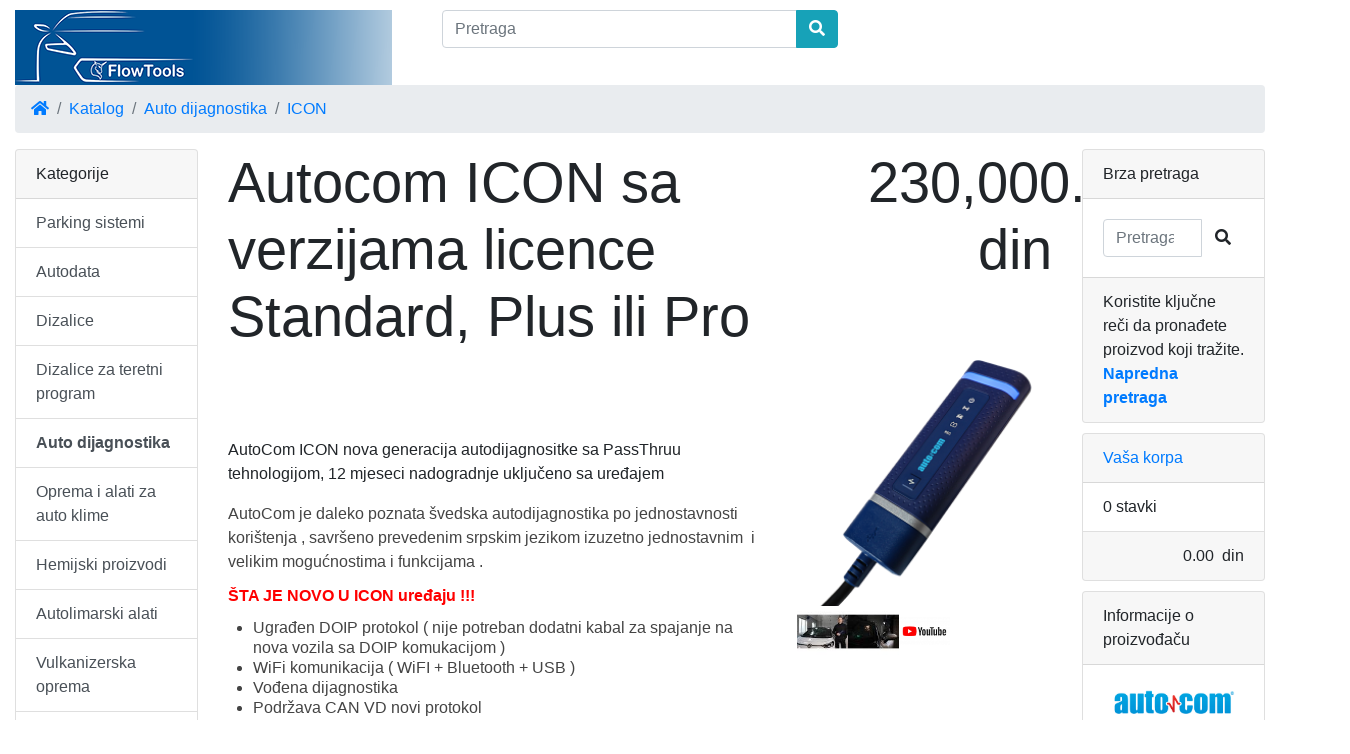

--- FILE ---
content_type: text/html; charset=UTF-8
request_url: http://www.flowtools.rs/product_info.php?products_id=176&osCsid=5daeeb747e6f5497a3e905d170182677
body_size: 30888
content:
<!DOCTYPE html>
<html>
<head>
<meta charset="utf-8">
<meta http-equiv="X-UA-Compatible" content="IE=edge">
<meta name="viewport" content="width=device-width, initial-scale=1, shrink-to-fit=no">
<title>Autocom ICON sa verzijama licence Standard, Plus ili Pro | Autoservisna oprema Flow Tools - Šabac, Srbija</title>
<base href="http://www.flowtools.rs/">

<!-- bs -->
<link rel="stylesheet" href="https://stackpath.bootstrapcdn.com/bootstrap/4.3.1/css/bootstrap.min.css" integrity="sha384-ggOyR0iXCbMQv3Xipma34MD+dH/1fQ784/j6cY/iJTQUOhcWr7x9JvoRxT2MZw1T" crossorigin="anonymous">

<!-- fa -->
<link rel="stylesheet" href="https://use.fontawesome.com/releases/v5.7.2/css/all.css" integrity="sha384-fnmOCqbTlWIlj8LyTjo7mOUStjsKC4pOpQbqyi7RrhN7udi9RwhKkMHpvLbHG9Sr" crossorigin="anonymous">

<link href="custom.css" rel="stylesheet">
<link href="user.css" rel="stylesheet">

<script>
  var _gaq = _gaq || [];
  _gaq.push(['_setAccount', 'G-Q3DPPXLL4B']);
  _gaq.push(['_trackPageview']);
  (function() {
    var ga = document.createElement('script'); ga.type = 'text/javascript'; ga.async = true;
    ga.src = ('https:' == document.location.protocol ? 'https://ssl' : 'http://www') + '.google-analytics.com/ga.js';
    var s = document.getElementsByTagName('script')[0]; s.parentNode.insertBefore(ga, s);
  })();
</script>

<meta name="keywords" content="Auto dijagnostika, serijska dijagnostika, dijagnostički uređaj za automobile" />

<link rel="stylesheet" href="ext/colorbox/colorbox.css" />

<meta property="og:type" content="product" />
<meta property="og:title" content="Autocom ICON sa verzijama licence Standard, Plus ili Pro" />
<meta property="og:site_name" content="Autoservisna oprema Flow Tools - Šabac, Srbija" />
<meta property="og:description" content="AutoCom ICON nova generacija autodijagnositke sa PassThruu tehnologijom, 12 mjeseci nadogradnje uključeno sa uređajem AutoCom je daleko poznata švedska autodijagnostika po jednostavnosti korišt..." />
<meta property="og:image" content="http://www.flowtools.rs/images/1024-1185.png" />
<meta property="product:price:amount" content="230000.00" />
<meta property="product:price:currency" content="RSD" />
<meta property="og:url" content="http://www.flowtools.rs/product_info.php?products_id=176" />
<meta property="product:availability" content="oos" />
<!-- Global site tag (gtag.js) - Google Analytics -->
<script async src="https://www.googletagmanager.com/gtag/js?id=G-Q3DPPXLL4B"></script>
<script>
  window.dataLayer = window.dataLayer || [];
  function gtag(){dataLayer.push(arguments);}
  gtag('js', new Date());

  gtag('config', 'G-Q3DPPXLL4B');
</script>
<!--FACEBOOK-->
    <meta property="og:image" content="https://www.flowtools.rs/images/logo_s.png">
    <meta property="og:image:type" content="image/png">
    <meta property="og:image:width" content="600">
    <meta property="og:image:height" content="600">
    <meta property="og:type" content="website" />
    <meta property="og:url" content="https://www.flowtools.rs/"/>
    <meta property="og:title" content="Flow Tools Šabac - Autoservisna oprema, Miloša Pocerca 4, 15000 Šabac, P: +381 64 1273 468, E: info@flowtools.rs" />
    <meta property="og:description" content="Autoservisna oprema, Autodata, Dizalice, Dizalice za teretni program, Auto dijagnostika, Oprema i alati za auto klime, Hemijski proizvodi, Autolimarski alati, Vulkanizerska oprema, Uređaji za reglažu trapa, Testeri za injektore, Automatski menjači" />
</head>
<body>
  <!-- Google Tag Manager (noscript) -->
<noscript><iframe src="https://www.googletagmanager.com/ns.html?id=GTM-ND3JNN"
height="0" width="0" style="display:none;visibility:hidden"></iframe></noscript>
<!-- End Google Tag Manager (noscript) -->
    
  <div id="bodyWrapper" class="container-fluid">

    
<div class="row">
  <noscript>
  <div class="col-sm-12 cm-header-noscript">
    <div class="alert alert-danger text-center">
      <p><strong>JavaScript seems to be disabled in your browser.</strong></p><p>You must have JavaScript enabled in your browser to utilize the functionality of this website.<br><a class="alert-link" href="https://www.enable-javascript.com/" target="_blank" rel="nofollow">Click here for instructions on enabling javascript in your browser</a>.    </div>
  </div>
</noscript>

<div class="col-sm-4 cm-header-logo">
  <a href="http://www.flowtools.rs/index.php?osCsid=5daeeb747e6f5497a3e905d170182677"><img src="images/flowtools_logo.png" alt="Autoservisna oprema Flow Tools - Šabac, Srbija" title="Autoservisna oprema Flow Tools - Šabac, Srbija" width="377" height="75" class="img-fluid" /></a></div>



<div class="col-sm-4 cm-header-search">
  <form name="quick_find" action="http://www.flowtools.rs/advanced_search_result.php" method="get"><div class="input-group"><input type="search" name="keywords" required aria-required="true" aria-label="Pretraga" placeholder="Pretraga" class="form-control" /><div class="input-group-append"><button type="submit" class="btn btn-info"><i class="fa fa-search"></i></button></div></div><input type="hidden" name="osCsid" value="5daeeb747e6f5497a3e905d170182677" /></form></div>


<div class="col-sm-12 cm-header-breadcrumb">
  <nav aria-label="breadcrumb">
    <ol class="breadcrumb">
      <li class="breadcrumb-item"><a href="http://www.flowtools.rs"><i class="fas fa-home"></i><span class="sr-only"> Home</span></a></li><li class="breadcrumb-item"><a href="http://www.flowtools.rs/index.php?osCsid=5daeeb747e6f5497a3e905d170182677">Katalog</a></li><li class="breadcrumb-item"><a href="http://www.flowtools.rs/index.php?cPath=23&amp;osCsid=5daeeb747e6f5497a3e905d170182677">Auto dijagnostika</a></li><li class="breadcrumb-item"><a href="http://www.flowtools.rs/product_info.php?cPath=23&amp;products_id=176&amp;osCsid=5daeeb747e6f5497a3e905d170182677">ICON</a></li>    </ol>
  </nav>
</div>

</div>

<div class="body-sans-header clearfix">


    <div class="row">
      <div id="bodyContent" class="col order-xs-1 order-md-6">

<form name="cart_quantity" action="http://www.flowtools.rs/product_info.php?products_id=176&amp;action=add_product&amp;osCsid=5daeeb747e6f5497a3e905d170182677" method="post" role="form">

<div class="contentContainer">

  <div class="row is-product">
    <div class="col-sm-9 cm-pi-name">
  <h1 class="display-4">Autocom ICON sa verzijama licence Standard, Plus ili Pro</h1>
</div>


<div class="col-sm-3 cm-pi-price">
  <h2 class="display-4 text-left text-sm-right"><span class="productPrice">230,000.00  din</span></h2>
</div>


<div class="col-sm-8 cm-pi-description">
  <div class="description">
    <p id="plugin_7257_PluginMainImage" class="plugin-container image image-main product relative " data-plugin_id="7257" data-plugin_name="PluginMainImage">
<a href="https://rondodoo.hr/media/1/2021/07/28/27d0057aac13ba87c84f8017f80167c4_6e0e498fbd61a017ffc4a11905dd12f1_crop.jpg" title="AutoCom ICON autodijagnostika" class="fancybox">		</a></p><p><br></p><br><p>AutoCom ICON nova generacija autodijagnositke sa PassThruu tehnologijom, 12 mjeseci nadogradnje uključeno sa uređajem</p>        <p style="box-sizing: border-box; margin: 0px 0px 10px; caret-color: rgb(68, 68, 68); color: rgb(68, 68, 68); font-family: &quot;trebuchet ms&quot;, georgia, arial, helvetica;">AutoCom
 je daleko poznata švedska autodijagnostika po jednostavnosti korištenja , 
savršeno prevedenim srpskim jezikom izuzetno jednostavnim&nbsp; i 
velikim mogućnostima i funkcijama .</p>

<p style="box-sizing: border-box; margin: 0px 0px 10px; caret-color: rgb(68, 68, 68); color: rgb(68, 68, 68); font-family: &quot;trebuchet ms&quot;, georgia, arial, helvetica;"><span style="box-sizing: border-box; color: rgb(255, 0, 0);"><strong style="box-sizing: border-box;">ŠTA JE NOVO U ICON uređaju !!!</strong></span></p>

<ul style="box-sizing: border-box; padding-right: 0px; padding-left: 0px; margin: 0px 0px 10px 25px; caret-color: rgb(68, 68, 68); color: rgb(68, 68, 68); font-family: &quot;trebuchet ms&quot;, georgia, arial, helvetica;"><li style="box-sizing: border-box; line-height: 20px;">Ugrađen DOIP protokol ( nije potreban dodatni kabal za spajanje na nova vozila sa DOIP komukacijom )</li><li style="box-sizing: border-box; line-height: 20px;">WiFi komunikacija ( WiFI + Bluetooth + USB )&nbsp;</li><li style="box-sizing: border-box; line-height: 20px;">Vođena dijagnostika</li><li style="box-sizing: border-box; line-height: 20px;">Podržava CAN VD novi protokol</li><li style="box-sizing: border-box; line-height: 20px;"><br></li><li style="box-sizing: border-box; line-height: 20px;"><strong>SECURITY GATEWAY</strong> - za nova vozila brendova: Mercedes, Fiat, Alfa Romeo, Jeep, Audi, Seat, Volkswagen, Škoda, Cupra.<br></li><li style="box-sizing: border-box; line-height: 20px;"><br></li><li style="box-sizing: border-box; line-height: 20px;">PassThru - nova generacija za spajanje na orginalne programe proizvođača vozila&nbsp;</li></ul>

<p style="box-sizing: border-box; margin: 0px 0px 10px; caret-color: rgb(68, 68, 68); color: rgb(68, 68, 68); font-family: &quot;trebuchet ms&quot;, georgia, arial, helvetica;">TEHNIČKE KARAKTERISTIKE :</p>

<ul style="box-sizing: border-box; padding-right: 0px; padding-left: 0px; margin: 0px 0px 10px 25px; caret-color: rgb(68, 68, 68); color: rgb(68, 68, 68); font-family: &quot;trebuchet ms&quot;, georgia, arial, helvetica;"><li style="box-sizing: border-box; line-height: 20px;">Srpski jezik / profesionalno kompletno&nbsp;preveden&nbsp;</li><li style="box-sizing: border-box; line-height: 20px;">WiFI, Bluetooth bežična komunikacija sa računalom u USB komunikacija sa kablom</li><li style="box-sizing: border-box; line-height: 20px;">Mogućnost spajanja i sa USB kablom sa računarom</li><li style="box-sizing: border-box; line-height: 20px;">U setu sa EOBD 16 pinskim kablom&nbsp;</li><li style="box-sizing: border-box; line-height: 20px;">Jednostavno i inovativno korisnički interface<br></li><li style="box-sizing: border-box; line-height: 20px;">Program za rad mora imati Windows 10 OS operativni sistem</li></ul>

<p style="box-sizing: border-box; margin: 0px 0px 10px; caret-color: rgb(68, 68, 68); color: rgb(68, 68, 68); font-family: &quot;trebuchet ms&quot;, georgia, arial, helvetica;">FUNKCIJE :</p>

<ul style="box-sizing: border-box; padding-right: 0px; padding-left: 0px; margin: 0px 0px 10px 25px; caret-color: rgb(68, 68, 68); color: rgb(68, 68, 68); font-family: &quot;trebuchet ms&quot;, georgia, arial, helvetica;"><li style="box-sizing: border-box; line-height: 20px;"><span style="box-sizing: border-box; color: rgb(255, 0, 0);"><strong style="box-sizing: border-box;">FLIGHT RECORDER</strong></span>&nbsp;-
 snimanje svih podataka, grešaka i parametara dok vozite se vozilom / 
nakon toga možete pregledati sve podatke koje je dijagnostički uređaj 
snimio dok ste vozili i ustanoviti šta se dešava sa vozilom kada se 
greška pojavi itd...</li><li style="box-sizing: border-box; line-height: 20px;"><span style="box-sizing: border-box; color: rgb(255, 0, 0);"><strong style="box-sizing: border-box;">MULTICOLOR INDIKATOR</strong></span>&nbsp;-
 na dijagnostičkom uređju imate LED u više boja zavisno šta radite i koje
 su povratne informacije te na taj način možete iz daljine videti da li 
se sa komunikacijom sve u redu ili nema komunikacije za vozilom ili 
računarom</li><li style="box-sizing: border-box; line-height: 20px;"><strong style="box-sizing: border-box;"><span style="box-sizing: border-box; color: rgb(255, 0, 0);">DIJAGNOSTIČKI KONEKTOR SA LED SVETLOM</span></strong>&nbsp;-
 &nbsp;da bi lakše i brže spojili dijagnostički uređaj na utičnicu na vozilu,
 jedna funkcija je jako zanimljiva a to je LED svjetlo / ubrza proces i 
smanji mogućnost oštećenja EOBD kabela&nbsp;</li><li style="box-sizing: border-box; line-height: 20px;"><span style="box-sizing: border-box; color: rgb(255, 0, 0);"><strong style="box-sizing: border-box;">NAPONSKA PROVJERA</strong></span>&nbsp;:
 CDP uređaj u sebi ima svetlosnu i zvučnu signalizaciju ukoliko dođe do
 oscilacije napona te na taj način korisnika sprečava da ide u 
programiranja ili procese koji mogu oštetiti vozilo ukoliko vozlio 
ostane bez napona . Sistem reaguje na napone 12 i 24V te oscilacije na 
tim naponima .</li><li style="box-sizing: border-box; line-height: 20px;"><span style="box-sizing: border-box; color: rgb(255, 0, 0);"><strong style="box-sizing: border-box;">ČITANJE BROJA ŠASIJE VOZILA</strong></span>&nbsp;:U
 dijagnostičkom sistemu imamo poseban program koji ubrzano iščitava broj
 šasije iz vozila te znatno olakšava odabir vozila prilikom dijagnostike
 to znači da će te ispravno i automatski&nbsp;izabrati model i godinu 
proizvodnje vozila te i kod motora će Vam dijagnostika pročitati i 
odabrati automatski&nbsp;</li><li style="box-sizing: border-box; line-height: 20px;">
	<p style="box-sizing: border-box; margin: 0px 0px 10px;"><span style="box-sizing: border-box; color: rgb(255, 0, 0);"><strong style="box-sizing: border-box;">INTELLIGENT SYSTEM SCAN / ISS</strong></span>&nbsp;-
 &nbsp;Automatsko skeniranje svih centrala i sistema na vozilu i ispisivanje 
grešaka na centralama na kojima postoje greške ( što izuzetno ubrzava 
proces i daje Vam gotove rezultate )</p>
	</li><li style="box-sizing: border-box; line-height: 20px;">
	<p style="box-sizing: border-box; margin: 0px 0px 10px;"><strong style="box-sizing: border-box;"><span style="box-sizing: border-box; color: rgb(255, 0, 0);">INTELLIGENT SYSTEM INDENTIFICATION / ISI</span></strong>&nbsp;-
 Automatsko skeniranje i odabiranje centrala vozila koja su ugrađena u 
vozilu što Vam olakšava i znatno poboljšava brzinu rada i tačnost 
informacija koje čitate sa centrale</p>
	</li></ul>

<p style="box-sizing: border-box; margin: 0px 0px 10px; caret-color: rgb(68, 68, 68); color: rgb(68, 68, 68); font-family: &quot;trebuchet ms&quot;, georgia, arial, helvetica;">Mogućnosti:</p>

<ul style="box-sizing: border-box; padding-right: 0px; padding-left: 0px; margin: 0px 0px 10px 25px; caret-color: rgb(68, 68, 68); color: rgb(68, 68, 68); font-family: &quot;trebuchet ms&quot;, georgia, arial, helvetica;"><li style="box-sizing: border-box; line-height: 20px;">Čitanje i brisanje grešaka na sistemima vozila&nbsp;</li><li style="box-sizing: border-box; line-height: 20px;">Čitanje parametara vozila&nbsp;</li><li style="box-sizing: border-box; line-height: 20px;">Prikaz u tekstu ili grafički prikaz parametara&nbsp;</li><li style="box-sizing: border-box; line-height: 20px;">Prikaz MIN i MAX vrijednosti parametara ( gde je to moguće )</li><li style="box-sizing: border-box; line-height: 20px;">Programiranje ( vazdušnih jastuka, injektora / dizni itd.... )</li><li style="box-sizing: border-box; line-height: 20px;">Kalibracija ( mjenjača, senzora ugla volana, AD Blue centrala, itd... )</li><li style="box-sizing: border-box; line-height: 20px;">Podešavanje ( visine vozila, svetala, izbornika u vozilu itd.... )</li></ul><p id="plugin_7257_PluginMainImage" class="plugin-container image image-main product relative " data-plugin_id="7257" data-plugin_name="PluginMainImage"><a href="https://rondodoo.hr/media/1/2021/07/28/27d0057aac13ba87c84f8017f80167c4_6e0e498fbd61a017ffc4a11905dd12f1_crop.jpg" title="AutoCom ICON autodijagnostika" class="fancybox">
	</a>   
		
					</p>
 <table class="table table-striped"><tbody><tr><th><br></th><th><br></th></tr><tr><td style="width: 30%"><br></td><td><br></td>
		</tr>
			 	</tbody></table>  </div>
</div>


<div class="col-sm-4 cm-pi-gallery">
  <div class="piGal" data-imgcount="15555"><img width="250" height="250" src="images/thumbs/250_250/1024-1185.png" title="Autocom ICON sa verzijama licence Standard, Plus ili Pro 1" alt="Autocom ICON sa verzijama licence Standard, Plus ili Pro 1" class="img-responsive" id="piGalImg_1" data-highres="images/1024-1185.png" /><img width="83" height="83" src="images/thumbs/83_83/4096-2731-max.jpg" title="Autocom ICON sa verzijama licence Standard, Plus ili Pro 2" alt="Autocom ICON sa verzijama licence Standard, Plus ili Pro 2" class="img-responsive" id="piGalImg_2" data-highres="images/4096-2731-max.jpg" /><img width="83" height="83" src="images/thumbs/83_83/4096-2731-max 1.jpg" title="Autocom ICON sa verzijama licence Standard, Plus ili Pro 3" alt="Autocom ICON sa verzijama licence Standard, Plus ili Pro 3" class="img-responsive" id="piGalImg_3" data-highres="images/4096-2731-max 1.jpg" /><img width="83" height="83" src="images/thumbs/83_83/YouTube.png" title="Autocom ICON sa verzijama licence Standard, Plus ili Pro 4" alt="Autocom ICON sa verzijama licence Standard, Plus ili Pro 4" class="img-responsive" id="piGalImg_4" data-highres="images/YouTube.png" /></div><div hidden><div id="piGalDiv_4"><iframe width="1095" height="616" src="https://www.youtube.com/embed/CGr2G6PS0Cs" title="YouTube video player" frameborder="0" allow="accelerometer; autoplay; clipboard-write; encrypted-media; gyroscope; picture-in-picture" allowfullscreen></iframe></div></div></div>

<div class="col-sm-12 addthis_inline_share_toolbox">
<script type="text/javascript" src="//s7.addthis.com/js/300/addthis_widget.js#pubid=ra-5200f20e1a4d6729" async="async"></script>
<script type="text/javascript">var addthis_config = { data_use_cookies: false };</script>
<br> 
</div>

<div class="col-sm-12 cm-pi-model">
  <ul class="list-group">
    <li class="list-group-item d-flex justify-content-between align-items-center">
      Model:<span class="badge badge-primary badge-pill">ICON</span>    </li>    
  </ul>
</div>


<div class="col-sm-6 cm-pi-review-button">
  <a id="btn1" href="http://www.flowtools.rs/product_reviews.php?products_id=176&amp;osCsid=5daeeb747e6f5497a3e905d170182677" class="btn btn-link btn-sm"> <span class="fas fa-comment-alt" aria-hidden="true"></span> Komentar</a></div>


<div class="col-sm-6 text-right cm-pi-buy-button">
  <button  type="submit" data-has-attributes="0" data-in-stock="0" data-product-id="176" class="btn btn-success btn-block btn-lg btn-product-info btn-buy"> <span class="fa fa-shopping-cart" aria-hidden="true"></span> Rezerviši</button><input type="hidden" name="products_id" value="176" /></div>

  </div>

</div>

</form>


      </div> <!-- bodyContent //-->


      <div id="columnLeft" class="col-md-2 order-xs-6 order-md-1">
        <div class="card bm-categories">
  <div class="card-header">
    Kategorije  </div>
  <div class="list-group list-group-flush">
    <a class="list-group-item list-group-item-action" href="http://www.flowtools.rs/index.php?cPath=38&amp;osCsid=5daeeb747e6f5497a3e905d170182677">Parking sistemi</a><a class="list-group-item list-group-item-action" href="http://www.flowtools.rs/index.php?cPath=37&amp;osCsid=5daeeb747e6f5497a3e905d170182677">Autodata</a><a class="list-group-item list-group-item-action" href="http://www.flowtools.rs/index.php?cPath=22&amp;osCsid=5daeeb747e6f5497a3e905d170182677">Dizalice</a><a class="list-group-item list-group-item-action" href="http://www.flowtools.rs/index.php?cPath=35&amp;osCsid=5daeeb747e6f5497a3e905d170182677">Dizalice za teretni program</a><a class="list-group-item list-group-item-action" href="http://www.flowtools.rs/index.php?cPath=23&amp;osCsid=5daeeb747e6f5497a3e905d170182677"><strong>Auto dijagnostika</strong></a><a class="list-group-item list-group-item-action" href="http://www.flowtools.rs/index.php?cPath=24&amp;osCsid=5daeeb747e6f5497a3e905d170182677">Oprema i alati za auto klime</a><a class="list-group-item list-group-item-action" href="http://www.flowtools.rs/index.php?cPath=33&amp;osCsid=5daeeb747e6f5497a3e905d170182677">Hemijski proizvodi</a><a class="list-group-item list-group-item-action" href="http://www.flowtools.rs/index.php?cPath=36&amp;osCsid=5daeeb747e6f5497a3e905d170182677">Autolimarski alati</a><a class="list-group-item list-group-item-action" href="http://www.flowtools.rs/index.php?cPath=26&amp;osCsid=5daeeb747e6f5497a3e905d170182677">Vulkanizerska oprema</a><a class="list-group-item list-group-item-action" href="http://www.flowtools.rs/index.php?cPath=27&amp;osCsid=5daeeb747e6f5497a3e905d170182677">Uređaji za reglažu trapa</a><a class="list-group-item list-group-item-action" href="http://www.flowtools.rs/index.php?cPath=28&amp;osCsid=5daeeb747e6f5497a3e905d170182677">Testeri za injektore</a><a class="list-group-item list-group-item-action" href="http://www.flowtools.rs/index.php?cPath=32&amp;osCsid=5daeeb747e6f5497a3e905d170182677">Automatski menjači</a><a class="list-group-item list-group-item-action" href="http://www.flowtools.rs/index.php?cPath=31&amp;osCsid=5daeeb747e6f5497a3e905d170182677">Reference</a>  </div>
</div>


<div class="card bm-manufacturers">
  <div class="card-header">Proizvođači</div>
  <ul class="list-group list-group-flush">
    <li class="list-group-item"><form name="manufacturers" action="http://www.flowtools.rs/index.php" method="get"><select name="manufacturers_id" onchange="this.form.submit();" size="1" style="width: 100%" class="form-control"><option value="" selected="selected">Molimo izaberite</option><option value="18">Albatros</option><option value="15">Autocom</option><option value="19">Autodata</option><option value="22">Cemb</option><option value="21">Elke</option><option value="17">Errecom</option><option value="14">Flow Tools</option><option value="12">Mastercool</option><option value="13">Stardex</option><option value="11">Stertil Koni</option><option value="16">Tektino</option><option value="20">Wigam</option></select><input type="hidden" name="osCsid" value="5daeeb747e6f5497a3e905d170182677" /></form></li>  </ul>
</div>


<div class="card bm-whats-new">
  <div class="card-header"><a href="http://www.flowtools.rs/products_new.php?osCsid=5daeeb747e6f5497a3e905d170182677">Noviteti</a></div>
  <div class="card-body text-center">
    <a href="http://www.flowtools.rs/product_info.php?products_id=217&amp;osCsid=5daeeb747e6f5497a3e905d170182677"><img width="100" height="80" src="images/thumbs/100_80/13003099_e88d379548.jpg" title="Wigam Optima+Analizator Variant" alt="Wigam Optima+Analizator Variant" class="img-responsive" /></a><br /><a href="http://www.flowtools.rs/product_info.php?products_id=217&amp;osCsid=5daeeb747e6f5497a3e905d170182677">Wigam Optima+Analizator Variant</a><br />601,800.00  din  </div>
</div>

      </div>


      <div id="columnRight" class="col-md-2 order-last">
        <div class="card bm-search">
  <div class="card-header">
    Brza pretraga  </div>
  <div class="card-body text-center">
        <form name="quick_find" action="http://www.flowtools.rs/advanced_search_result.php" method="get">    <div class="input-group">    <input type="search" name="keywords" required placeholder="Pretraga" class="form-control" />      <span class="input-group-btn"><button type="submit" class="btn btn-search"><i class="fa fa-search"></i></button></span>    </div><input type="hidden" name="search_in_description" value="0" /><input type="hidden" name="osCsid" value="5daeeb747e6f5497a3e905d170182677" />    </form>  </div>
  <div class="card-footer">
    Koristite ključne reči da pronađete proizvod koji tražite.<br /><a href="http://www.flowtools.rs/advanced_search.php?osCsid=5daeeb747e6f5497a3e905d170182677"><strong>Napredna pretraga</strong></a>  </div>
</div>


<div class="card bm-shopping-cart">
  <div class="card-header"><a href="http://www.flowtools.rs/shopping_cart.php?osCsid=5daeeb747e6f5497a3e905d170182677">Vaša korpa</a></div>
  <div class="list-group list-group-flush">
    <p class="list-group-item">0 stavki</p>  </div>
  <div class="card-footer text-right">
    0.00  din  </div>
</div>


<div class="card bm-manufacturer-info">
  <div class="card-header">
    Informacije o proizvođaču  </div>
  <div class="card-body">
    <div><img src="images/autocom logo.png" alt="Autocom" title="Autocom" width="802" height="203" class="img-fluid" /></div>  </div>
  <div class="card-footer">
    <a href="http://www.flowtools.rs/index.php?manufacturers_id=15&amp;osCsid=5daeeb747e6f5497a3e905d170182677">Ostali proizvodi</a>
  </div>
</div>


<div class="infoBoxWrapper list"><div class="box_wrapper">
		 <div class="infoBoxHeading"><div class="box_wrapper_title22"><div class="box_wrapper_title">Pridružite nam se na Facebook-u</div></div></div>  <div class="infoBoxContents" style="padding: 13px 0 18px 0;"><iframe src="//www.facebook.com/plugins/likebox.php?href=https%3A%2F%2Fwww.facebook.com%2Fflowtools.rs&amp;width=268&amp;height=320&amp;colorscheme=light&amp;show_faces=true&amp;header=false&amp;stream=false&amp;show_border=false&amp;appId=858039917567297"  style="border:none; overflow:hidden; width:268px !important; height:320px !important;"></iframe>
		  </div></div></div>      </div>


    </div> <!-- row -->

  </div> <!-- bodyWrapper //-->

  
</div>

<footer>
  <div class="jumbotron jumbotron-fluid jumbotron-footer">
    <div class="container-fluid">
      <div class="footer">
        <div class="row">
          <div class="col-sm-6 col-md-3 cm-footer-information-links">
  <h4>Informacije</h4>
  <ul class="list-unstyled list-tap-target">
    <li><a href="http://www.flowtools.rs/shipping.php?osCsid=5daeeb747e6f5497a3e905d170182677">Isporuka</a></li>
<li><a href="http://www.flowtools.rs/privacy.php?osCsid=5daeeb747e6f5497a3e905d170182677">Reklamacija</a></li>
<li><a href="http://www.flowtools.rs/conditions.php?osCsid=5daeeb747e6f5497a3e905d170182677">Garancija</a></li>
<li><a href="http://www.flowtools.rs/contact_us.php?osCsid=5daeeb747e6f5497a3e905d170182677">Kontakt</a></li>
  </ul>  
</div>


<div class="col-sm-6 col-md-3 cm-footer-account">
  <h4>Korisnički servis</h4>
  <ul class="list-unstyled list-tap-target">
    <li><a href="https://www.flowtools.rs/create_account.php?osCsid=5daeeb747e6f5497a3e905d170182677">Napravi nalog</a></li><li><br><a class="btn btn-success btn-block" role="button" href="https://www.flowtools.rs/login.php?osCsid=5daeeb747e6f5497a3e905d170182677"><i class="fas fa-sign-in-alt"></i> Postojeći kupac? Prijavite se</a></li>  </ul>
</div>


<div class="col-sm-6 col-md-3 cm-footer-contact-us">
  <h4>Kako nas kontaktirati</h4>
  <address>
    <strong>Autoservisna oprema Flow Tools - Šabac, Srbija</strong><br>
    Miloša Pocerca 4<br />
15000 Šabac<br />
Srbija<br />
RS<br />
PIB: 104890104<br />
Matični broj: 60588848<br />
Šifra delatnosti: 2813<br>
    <abbr title="Phone">P:</abbr> +381 64 1273 468<br>
    <abbr title="Email">E:</abbr> info@flowtools.rs  </address>
  <ul class="list-unstyled">
    <li><a class="btn btn-success btn-block" role="button" href="http://www.flowtools.rs/contact_us.php?osCsid=5daeeb747e6f5497a3e905d170182677"><i class="fas fa-paper-plane"></i> Kontaktirajte nas</a></li>
  </ul>
</div>


<div class="col-sm-6 col-md-3 cm-footer-text">
  <h4>O nama</h4>
  <p>Firma Flow Tools je osnovana 2007. godine i od tada je uvoznik, distibuter i proizvođač garažne i autoservisne opreme i alata. Distribuiramo najkvalitetniju opremu iz oblasti opremanja autoservisa.<br /><br />


Kod nas možete kompletno opremiti vaš servis. Iz ponude se izdvajaju dvostubne dizalice, makazaste dizalice, četvorostubne dizalice, dizalice za reglažu trapa, vulkanizerske dizalice, autolimarske dizalice.<br /><br />


Takođe kod nas kompletno možete opremiti klima servis, aparatom za klime i kompletnom dodatnom opremom kao što su detektori curenja gasa, UV lampe, prese za creva, uv boja, ulja, setovi za kontrolu azotom, termometri, termalne kamere.<br /><br />


Kod nas možete opremiti vulaknizerski servis montirkama i balansirkama najvišeg kvaliteta za putnički i teretni program.<br /><br />


U ponudi imamo i opremu za Common rail siteme koja se sve više pojavljuje i u autoservisima za proveru i popravku dizel sistema ubrizgavanja a takođe imamo u ponudi opremu za proveru i popravku benzinskih sistema ubrizgavanja.<br /><br />


Autodijagnostika za teretni i putnički program je jedan od bitnijih uređaja u vašem servisu koju takođe možete kupiti kod nas uz obuku i tehničku podršku na srpskom jeziku.</p></div>

        </div>
      </div>
    </div>
  </div>
  <div class="footer-extra">
    <div class="container-fluid">
      <div class="row">
        <div class="col-sm-6 text-center text-sm-left cm-footer-extra-copyright">
  <p>Copyright &copy; 2025 <a href="http://www.flowtools.rs/index.php?osCsid=5daeeb747e6f5497a3e905d170182677">Autoservisna oprema Flow Tools - Šabac, Srbija</a> Powered by <a href="http://www.oscommerce.com" target="_blank">osCommerce</a></p></div>

      </div>
    </div>
  </div>
</footer>

 
  
  <!-- bs -->
  <script src="https://code.jquery.com/jquery-3.3.1.min.js"></script>
  <script src="https://cdnjs.cloudflare.com/ajax/libs/popper.js/1.14.7/umd/popper.min.js" integrity="sha384-UO2eT0CpHqdSJQ6hJty5KVphtPhzWj9WO1clHTMGa3JDZwrnQq4sF86dIHNDz0W1" crossorigin="anonymous"></script>
  <script src="https://stackpath.bootstrapcdn.com/bootstrap/4.3.1/js/bootstrap.min.js" integrity="sha384-JjSmVgyd0p3pXB1rRibZUAYoIIy6OrQ6VrjIEaFf/nJGzIxFDsf4x0xIM+B07jRM" crossorigin="anonymous"></script>

  <script type="application/ld+json">{"@context":"http:\/\/schema.org","@type":"BreadcrumbList","itemListElement":[{"@type":"ListItem","position":0,"item":{"@id":"http:\/\/www.flowtools.rs","name":" Home"}},{"@type":"ListItem","position":1,"item":{"@id":"http:\/\/www.flowtools.rs\/index.php?osCsid=5daeeb747e6f5497a3e905d170182677","name":"Katalog"}},{"@type":"ListItem","position":2,"item":{"@id":"http:\/\/www.flowtools.rs\/index.php?cPath=23&amp;osCsid=5daeeb747e6f5497a3e905d170182677","name":"Auto dijagnostika"}},{"@type":"ListItem","position":3,"item":{"@id":"http:\/\/www.flowtools.rs\/product_info.php?cPath=23&amp;products_id=176&amp;osCsid=5daeeb747e6f5497a3e905d170182677","name":"ICON"}}]}</script>
<script src="ext/photoset-grid/jquery.photoset-grid.min.js"></script>

<script src="ext/colorbox/jquery.colorbox-min.js"></script>

<script>var ImgCount = $(".piGal").data("imgcount"); $(function() {$('.piGal').css({'visibility': 'hidden'});$('.piGal').photosetGrid({layout: ""+ ImgCount +"",width: '100%',highresLinks: true,rel: 'pigallery',onComplete: function() {$('.piGal').css({'visibility': 'visible'});$('.piGal a').colorbox({maxHeight: '90%',maxWidth: '90%', rel: 'pigallery'});$('.piGal img').each(function() {var imgid = $(this).attr('id') ? $(this).attr('id').substring(9) : 0;if ( $('#piGalDiv_' + imgid).length ) {$(this).parent().colorbox({ inline: true, href: "#piGalDiv_" + imgid });}});}});});</script>  
  <script>
  var filter = $('.filter-list');
  $('div.alert-filters > ul.nav').append($('<ul>').attr('class','nav ml-auto').append($('<li>').append(filter)));  
  </script>

</body>
</html>


--- FILE ---
content_type: text/css
request_url: http://www.flowtools.rs/user.css
body_size: 80
content:
/* user.css ----------------------------------------------------------------- */